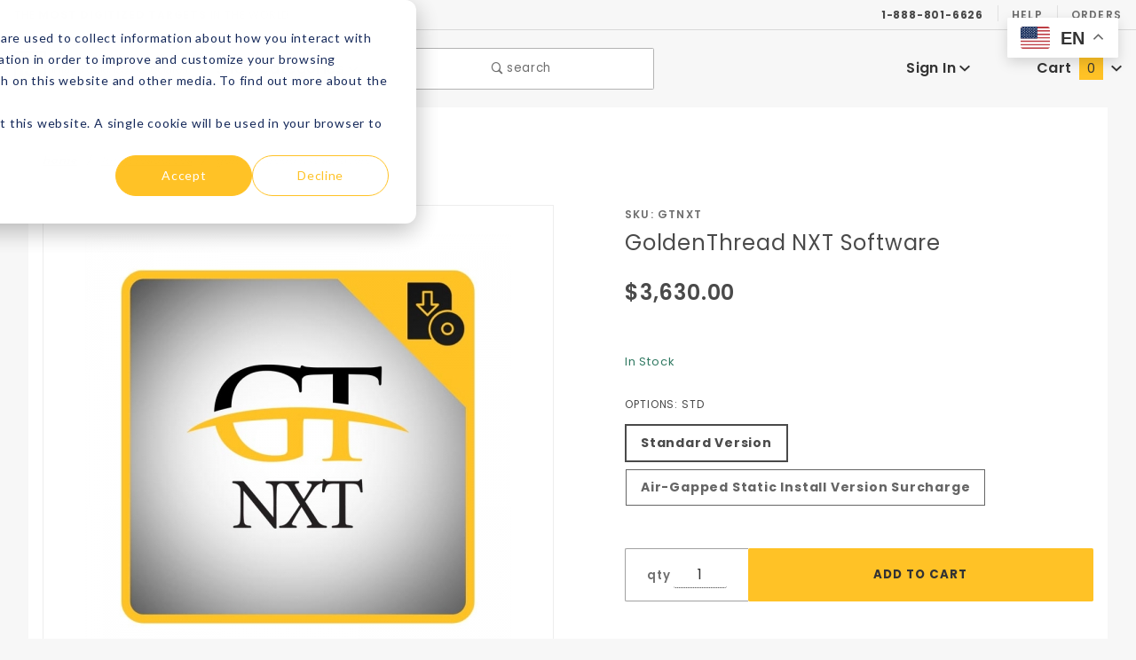

--- FILE ---
content_type: text/html
request_url: https://www.imagescienceassociates.com/goldenthread-nxt-software.html
body_size: 14845
content:

	<!DOCTYPE html><html lang="en" class="no-js" xmlns:fb="http://ogp.me/ns/fb#"><script>window.addEventListener('DOMContentLoaded', function () {sessionStorage.setItem('continue_url', 'https://www.imagescienceassociates.com/goldenthread-nxt-software.html');});</script><head><meta charset="utf-8"><meta http-equiv="X-UA-Compatible" content="IE=edge"><meta name="viewport" content="width=device-width, initial-scale=1"><base href="https://www.imagescienceassociates.com/mm5/"><title>Image Science Associates: GoldenThread NXT Software</title><link rel="preconnect" href="//www.google-analytics.com" data-resource-group="css_list" data-resource-code="preconnect-google-analytics" /><link href="https://fonts.gstatic.com" data-resource-group="css_list" data-resource-code="preconnect-google-fonts" /><link rel="stylesheet" href="https://fonts.googleapis.com/css?family=Poppins:300,400,600,700|Roboto:400i&amp;display=optional" data-resource-group="css_list" data-resource-code="google-fonts" /><link media="all" rel="stylesheet" type="text/css" href="https://www.imagescienceassociates.com/mm5/json.mvc?Store_Code=ISA001&amp;Function=CSSResource_Output&amp;CSSCombinedResource_Code=stylesheet&T=5c55dfea" data-resource-group="css_list" data-resource-code="stylesheet" /><script type="text/javascript">
var MMThemeBreakpoints =
[
{
"code":	"mobile",
"name":	"Mobile",
"start":	{
"unit": "px",
"value": ""
}
,
"end":	{
"unit": "em",
"value": "39.999"
}
}
,{
"code":	"tablet",
"name":	"Tablet",
"start":	{
"unit": "px",
"value": ""
}
,
"end":	{
"unit": "em",
"value": "59.999"
}
}
];
</script>
<script type="text/javascript">
var json_url = "https:\/\/www.imagescienceassociates.com\/mm5\/json.mvc\u003F";
var json_nosessionurl = "https:\/\/www.imagescienceassociates.com\/mm5\/json.mvc\u003F";
var Store_Code = "ISA001";
</script>
<script type="text/javascript" src="https://www.imagescienceassociates.com/mm5/clientside.mvc?T=5539ace9&amp;Module_Code=cmp-cssui-searchfield&amp;Filename=runtime.js" integrity="sha512-GT3fQyjPOh3ZvhBeXjc3+okpwb4DpByCirgPrWz6TaihplxQROYh7ilw9bj4wu+hbLgToqAFQuw3SCRJjmGcGQ==" crossorigin="anonymous" async defer></script>
<script type="text/javascript">
var MMSearchField_Search_URL_sep = "https:\/\/www.imagescienceassociates.com\/search.html\u003FSearch=";
(function( obj, eventType, fn )
{
if ( obj.addEventListener )
{
obj.addEventListener( eventType, fn, false );
}
else if ( obj.attachEvent )
{
obj.attachEvent( 'on' + eventType, fn );
}
})( window, 'mmsearchfield_override', function()
{
MMSearchField.prototype.Menu_Show = function () {if (this.menu_visible) {return;}this.menu_visible = true;};MMSearchField.prototype.Menu_Hide = function () {if (this.menu_visible) {return;}this.menu_visible = true;};MMSearchField.prototype.onMenuAppendHeader = function () {return null;};MMSearchField.prototype.onMenuAppendItem = function (data) {let span;span = newElement('div', {'class': 'u-text-center t-search-preview__item'}, null, null);span.innerHTML = data;return span;};MMSearchField.prototype.onMenuAppendStoreSearch = function (search_value) {let item;item = newElement('div', {'class': 'x-search-preview__search-all'}, null, null);item.element_text = newTextNode('Search store for... "' + search_value + '"', item);return item;};MMSearchField.prototype.onFocus = function () {this.element_menu.classList.toggle('x-search-preview--open');};MMSearchField.prototype.onBlur = function () {this.element_menu.classList.toggle('x-search-preview--open');};/*** Uncomment this to debug the layout styles of the results container.*//*MMSearchField.prototype.Menu_Empty = function() {this.Menu_Item_Select( null );};*//*** Global search controls.*/(function () {'use strict';let searchOpeners = document.querySelectorAll('[data-hook="open-search"]');let searchCloser = document.querySelector('[data-hook="close-search"]');/*** Open global search and set focus to the input field.*/searchOpeners.forEach(function (searchOpener) {searchOpener.addEventListener('click', function (event) {event.preventDefault();document.documentElement.classList.toggle('has-active-search-preview');document.querySelector('[data-hook="global-search"]').focus();});});/*** Close global search.*/searchCloser.addEventListener('click', function (event) {event.preventDefault();document.documentElement.classList.toggle('has-active-search-preview');});/*** Close global search when the `Esc` key is pressed.*/window.addEventListener('keydown', function (keyEvent) {if (keyEvent.defaultPrevented) {return; // Do nothing if the event was already processed}switch (keyEvent.key) {case 'Escape':if (document.documentElement.classList.contains('has-active-search-preview')) {document.documentElement.classList.toggle('has-active-search-preview');}break;default:return;}keyEvent.preventDefault();}, true);}());
} );
</script>
<script type="text/javascript" src="https://www.imagescienceassociates.com/mm5/clientside.mvc?T=5539ace9&amp;Filename=runtime_ui.js" integrity="sha512-TF1khnhYrwc0BocQ+D0K42iMurzLF+xVudr2jw0RdcCX5Vh9XQJiTdtNw6kTWMuuONWE3RlQk3mikhP8frJkjw==" crossorigin="anonymous" async defer></script><script type="text/javascript" src="https://www.imagescienceassociates.com/mm5/clientside.mvc?T=5539ace9&amp;Filename=ajax.js" integrity="sha512-hBYAAq3Edaymi0ELd4oY1JQXKed1b6ng0Ix9vNMtHrWb3FO0tDeoQ95Y/KM5z3XmxcibnvbVujqgLQn/gKBRhA==" crossorigin="anonymous" async defer></script><link rel="canonical" href="https://www.imagescienceassociates.com/goldenthread-nxt-software.html" itemprop="url"><script type="text/javascript" src="https://www.imagescienceassociates.com/mm5/clientside.mvc?T=5539ace9&Module_Code=mvga&amp;Filename=mvga.js"></script><style>*:focus-visible {outline: 2px solid black !important; box-sizing: border-box !important;}.sr-only {position: absolute;left: -10000px;}.skip-link {left: -10000px;padding: 12px;background-color: white;color: black;border: 2px solid black;border-radius: 5px;position: absolute;top: 0px;z-index: 9999999999;}.skip-link:focus-visible{left: 0px;}.u-bg-primary::before, .u-bg-primary {background-color: #ffc226;}</style><link type="text/css" media="all" rel="stylesheet" integrity="sha256-lWOXBr8vqpiy3pliCN1FmPIYkHdcr8Y0nc2BRMranrA= sha384-0K5gx4GPe3B0+RaqthenpKbJBAscHbhUuTd+ZmjJoHkRs98Ms3Pm2S4BvJqkmBdh sha512-wrhf+QxqNNvI+O73Y1XxplLd/Bt2GG2kDlyCGfeByKkupyZlAKZKAHXE2TM9/awtFar6eWl+W9hNO6Mz2QrA6Q==" crossorigin="anonymous" href="https://www.imagescienceassociates.com/mm5/json.mvc?Store_Code=ISA001&amp;Function=CSSResource_Output&amp;CSSResource_Code=mm-theme-styles&T=76e50d71" data-resource-group="modules" data-resource-code="mm-theme-styles" /><!-- Start of HubSpot Embed Code --><script type="text/javascript" id="hs-script-loader" async defer src="//js.hs-scripts.com/24395392.js"></script><!-- End of HubSpot Embed Code --><script type="text/javascript" src="scripts/00000001/runtime_combofacets.js?T=21cedb61" data-resource-group="head_tag" data-resource-code="runtimecombofacets"></script><script type="text/javascript" src="https://www.imagescienceassociates.com/mm5/clientside.mvc?T=5539ace9&amp;Filename=runtime.js" integrity="sha512-EiU7WIxWkagpQnQdiP517qf12PSFAddgl4rw2GQi8wZOt6BLZjZIAiX4R53VP0ePnkTricjSB7Edt1Bef74vyg==" crossorigin="anonymous" async defer></script><script type="text/javascript" src="https://www.imagescienceassociates.com/mm5/clientside.mvc?T=5539ace9&amp;Filename=MivaEvents.js" integrity="sha512-bmgSupmJLB7km5aCuKy2K7B8M09MkqICKWkc+0w/Oex2AJv3EIoOyNPx3f/zwF0PZTuNVaN9ZFTvRsCdiz9XRA==" crossorigin="anonymous" async defer></script><script type="text/javascript" src="https://www.imagescienceassociates.com/mm5/clientside.mvc?T=5539ace9&amp;Filename=AttributeMachine.js" integrity="sha512-e2qSTe38L8wIQn4VVmCXg72J5IKMG11e3c1u423hqfBc6VT0zY/aG1c//K/UjMA6o0xmTAyxRmPOfEUlOFFddQ==" crossorigin="anonymous" async defer></script>
<script type="text/javascript">
(function( obj, eventType, fn )
{
if ( obj.addEventListener )
{
obj.addEventListener( eventType, fn, false );
}
else if ( obj.attachEvent )
{
obj.attachEvent( 'on' + eventType, fn );
}
})( window, 'attributemachine_override', function()
{
AttributeMachine.prototype.Generate_Discount = function (discount) {var discount_div;discount_div = document.createElement('div');discount_div.innerHTML = discount.descrip + ': ' + discount.formatted_discount;return discount_div;};AttributeMachine.prototype.Generate_Swatch = function (product_code, attribute, option) {var swatch_container = document.querySelector('#swatches');var swatch = document.createElement('li');var img = document.createElement('img');img.src = option.image;img.setAttribute('alt', option.prompt);img.setAttribute('title', option.prompt);swatch.classList.add('o-list-inline__item');swatch.setAttribute('data-code', option.code);swatch.setAttribute('data-color', option.prompt);swatch.appendChild(img);setTimeout(function () {if (swatch_container) {var swatch_element = swatch_container.querySelector('ul');var swatch_select = document.querySelector('[data-hook="attribute-swatch-select"]');var swatch_selected = swatch_select.options[swatch_select.selectedIndex].text;var swatch_name_element = document.querySelector('[data-hook="attribute-swatch-name"]');var swatchElements = swatch_element.querySelectorAll('li');swatch_element.removeAttribute('style');swatch_element.classList.add('o-list-inline');/*** Adds the selected swatch name to the label.*/swatch_name_element.textContent = swatch_selected;/*** Adds an active class to the selected swatch.*/swatchElements.forEach(function (swatchElement) {var swatchColor = swatchElement.getAttribute('data-code');var swatchImage = swatchElement.querySelector('img');swatchImage.classList.remove('x-product-layout-purchase__swatches--active');if (swatchColor === swatch_select.options[swatch_select.selectedIndex].value) {swatchImage.classList.add('x-product-layout-purchase__swatches--active');}});}}, 0);return swatch;};AttributeMachine.prototype.Swatch_Click = function(input, attribute, option) {var swatch_name_element = document.querySelector('[data-hook="attribute-swatch-name"]');var i;for (i = 0; i < input.select.options.length; i++) {if (input.select.options[i].value === option.code) {input.select.selectedIndex = i;}}if (attribute.inventory) {this.Attribute_Changed(input);}swatch_name_element.innerHTML = option.prompt;this.Generate_Swatch(input, attribute, option);};
} );
</script>
<script type="text/javascript" src="https://www.imagescienceassociates.com/mm5/clientside.mvc?T=5539ace9&amp;Filename=ImageMachine.js" integrity="sha512-luSn6atUPOw8U8HPV927zNVkcbbDcvbAlaSh/MEWznSCrOzPC2iQVeXSwLabEEn43FBmR6lKN0jhsWKmJR4n1Q==" crossorigin="anonymous" async defer></script>
<script type="text/javascript">
(function( obj, eventType, fn )
{
if ( obj.addEventListener )
{
obj.addEventListener( eventType, fn, false );
}
else if ( obj.attachEvent )
{
obj.attachEvent( 'on' + eventType, fn );
}
})( window, 'imagemachine_override', function()
{
window.gallery = [];let generate_thumbnail_event = new CustomEvent('ImageMachine_Generate_Thumbnail');let thumbnailIndex = 0;let thumbnail_width;let thumbnail_height;let gallery_container;let gallery_Index = 0;let productName = 'GoldenThread NXT Software';gallery_container = document.createElement('div');gallery_container.classList.add('x-product-photo-gallery');gallery_container.setAttribute('data-hook', 'photo-gallery');/*** This function allows you to prepend or append code to an existing function.* https://stackoverflow.com/questions/9134686/adding-code-to-a-javascript-function-programmatically*/function functionExtender(container, funcName, prepend, append) {(function () {'use strict';let cachedFunction = container[funcName];container[funcName] = function () {if (prepend) {prepend.apply(this);}let result = cachedFunction.apply(this, arguments);if (append) {append.apply(this);}return result;};})();}ImageMachine.prototype.oninitialize = function (data) {window.gallery = [];gallery_container.innerHTML = '';gallery_Index = 0;thumbnailIndex = 0;this.Initialize(data);this.main_image.setAttribute('data-index', '0');};ImageMachine.prototype.ImageMachine_Generate_Thumbnail = function (thumbnail_image, main_image, closeup_image, type_code) {let img;let thumbnail;let gallery_element;let gallery_image;if (!thumbnail_width && !thumbnail_height) {thumbnail_width = this.thumb_width + 'px';thumbnail_height = this.thumb_height + 'px';}thumbnail = document.createElement('span');thumbnail.classList.add('x-product-layout-images__thumbnail-image');thumbnail.setAttribute('data-index', thumbnailIndex++);thumbnail.setAttribute('data-main', main_image);thumbnail.setAttribute('data-type', type_code);thumbnail.setAttribute('data-zoom', closeup_image);thumbnail.setAttribute('style', 'width: ' + thumbnail_width + '; display: inline-block; height: ' + thumbnail_height +';');if (typeof( thumbnail_image ) === 'string' && thumbnail_image.length > 0) {img = document.createElement('img');img.src = thumbnail_image;img.setAttribute('alt', productName);img.setAttribute('itemprop', 'thumbnail');thumbnail.appendChild(img);}/*** Create a scrollable gallery, append it to the page, and open on main image click.*/gallery_image = (typeof (closeup_image) === 'string' && closeup_image.length > 0) ? closeup_image : main_image;if (typeof( closeup_image ) === 'string' && closeup_image.length > 0) {gallery_element = document.createElement('img');gallery_element.src = gallery_image;gallery_element.setAttribute('data-index', gallery_Index++);gallery_element.setAttribute('alt', productName);gallery_container.appendChild(gallery_element);}gallery.push({src: gallery_image,title: productName});document.dispatchEvent(generate_thumbnail_event);return thumbnail;};let gallery_template = document.querySelector('[data-hook="photo-gallery-template"]');if (gallery_template) {gallery_template.appendChild(gallery_container);}/*** This controls what happens when you click a thumbnail.*/functionExtender(ImageMachine.prototype,'onthumbnailimageclick',function () {},function () {let clickedElement = event.target;//console.log(clickedElement.getAttribute('data-index'));this.main_image.setAttribute('data-index', clickedElement.getAttribute('data-index'));});/*** This disables the default Miva image zoom functionality.* @return {boolean}*/ImageMachine.prototype.Closeup_Open = function () {return false;};ImageMachine.prototype.onmainimageclick = function () {};
} );
</script>
<meta property="og:title" content="GoldenThread NXT Software"><meta property="og:type" content="product"><meta property="og:image" content="https://www.imagescienceassociates.com/mm5/graphics/00000001/1/Software-GTNXT1.jpg"><meta property="og:url" content="https://www.imagescienceassociates.com/goldenthread-nxt-software.html"><meta property="og:site_name" content="Image Science Associates"><meta property="og:description" content="Check out the deal on GoldenThread NXT Software at Image Science Associates"><meta property="og:locale" content="en_US"><meta name="twitter:card" content="summary_large_image"><meta name="twitter:site" content="@TWITTER_ACCOUNT"><meta name="twitter:creator" content="@TWITTER_ACCOUNT"><meta name="twitter:url" content="https://www.imagescienceassociates.com/goldenthread-nxt-software.html"><meta name="twitter:title" content="GoldenThread NXT Software"><meta name="twitter:description" content="Check out the deal on GoldenThread NXT Software at Image Science Associates"><meta name="twitter:image" content="https://www.imagescienceassociates.com/mm5/graphics/00000001/1/Software-GTNXT1.jpg"><meta name="twitter:image:alt" content="GoldenThread NXT Software"></head><body id="js-PROD" class="o-site-wrapper t-page-prod"><div class="gtranslate_wrapper"></div><script>window.gtranslateSettings = {"default_language":"en","languages":["en","no","sv","bg","zh-TW","fi","de","pl","ja"],"wrapper_selector":".gtranslate_wrapper","switcher_horizontal_position":"right","switcher_vertical_position":"top","float_switcher_open_direction":"bottom","alt_flags":{"en":"usa"}}</script><script src="https://cdn.gtranslate.net/widgets/latest/float.js" defer></script><section class="o-wrapper o-wrapper--full t-global-search" itemscope itemtype="http://schema.org/WebSite"><meta itemprop="url" content="//www.imagescienceassociates.com/"/><form class="t-global-search__form" method="post" action="https://www.imagescienceassociates.com/search.html" itemprop="potentialAction" itemscope itemtype="http://schema.org/SearchAction"><fieldset><legend>Product Search</legend><ul class="c-form-list"><li class="c-form-list__item c-form-list__item--full c-control-group u-flex o-layout--align-center o-layout--justify-between"><label class="u-color-gray-50 u-font-tiny" for="global-search"><span class="u-icon-search"></span> search</label><button class="c-button c-control-group__button u-bg-gray-10 u-border-none u-color-gray-50 u-font-tiny u-text-uppercase" data-hook="close-search" type="button"><span class="u-font-tiny u-icon-cross"></span> Close</button></li><li class="c-form-list__item c-form-list__item--full c-control-group u-flex"><meta itemprop="target" content="https://www.imagescienceassociates.com/search.html?q={Search}"/><input id="global-search" class="c-form-input c-control-group__field u-bg-transparent u-border-none u-font-huge u-text-bold" data-hook="global-search" data-mm_searchfield="Yes" data-mm_searchfield_id="x-search-preview" type="search" name="Search" value="" placeholder="" autocomplete="off" required itemprop="query-input"><button class="c-button c-button--large c-control-group__button u-bg-transparent u-border-none u-color-gray-40 u-font-tiny o-layout--no-wrap u-text-uppercase" type="submit"><span class="u-font-tiny u-icon-arrow-left"></span> Press Enter</button></li></ul></fieldset><span class="x-search-preview t-search-preview" data-hook="search-preview" data-mm_searchfield_menu="Yes" data-mm_searchfield_id="x-search-preview"></span></form></section><div id="refinery_annex" class="readytheme-contentsection">
<section class="x-refinery-annex" data-hook="refinery-annex">
<div class="x-refinery-annex__content u-bg-white">
<header class="x-refinery-annex__header">
<button class="c-button c-button--large u-bg-gray-20 u-color-gray-50" data-hook="close-refinery-annex" type="button" aria-label="Close Facets List">
<span class="u-font-small u-icon-cross"></span>
</button>
<span class="x-refinery-annex__title">Filters</span>
</header>
<div class="x-refinery-annex__list">
<nav class="x-category-tree">
<div class="x-category-tree__row">
<form method="get" action="https://www.imagescienceassociates.com/goldenthread-nxt-software.html">
<fieldset>
<legend>Search Facets</legend>

<input type="hidden" name="Category_Code" value="FADGI" />


<input type="hidden" name="Search" value="" />
<input type="hidden" name="Sort_By" value="disp_order" />
<input type="hidden" name="Per_Page" value="" />
<ul class="c-form-list">
</ul>
</fieldset>
</form>
</div>
</nav>
</div>
</div>
</section>
</div>
<header class="o-wrapper o-wrapper--full o-wrapper--flush t-site-header" data-hook="site-header"><a class="skip-link" tabindex="0" href="https://www.imagescienceassociates.com/goldenthread-nxt-software.html#main-content">Skip to Content</a><div id="fasten_header" class="x-fasten-header">
<section class="o-layout o-layout--align-center t-site-header__masthead" data-hook="fasten-header"><div class="o-layout__item u-width-2 u-text-center t-site-header__logo"><a href="https://www.imagescienceassociates.com/" title="Image Science Associates" rel="nofollow"><img class="x-fasten-header__logo-image" src="graphics/00000001/1/ISA-Logo_sticky.jpg" alt="Image Science Associates" style="max-width: 165px; max-height: 32px;"></a></div><div class="o-layout__item u-width-2 "><a class="c-button u-bg-transparent x-omega-navigation__trigger t-primary-link" data-hook="open-omega" href="https://www.imagescienceassociates.com/our-catalog.html">Shop Categories <span class="u-font-tiny u-icon-chevron-down x-omega-navigation__trigger-icon t-prevent-events"></span></a></div><div class="o-layout__item u-width-4 u-width-5--wu-text-center "><button class="c-button c-button--full c-button--large u-bg-transparent u-border-gray-30 u-color-gray-50 u-font-tiny t-open-search" data-hook="open-search" type="button"><span class="u-icon-search"></span> search</button></div><ul class="o-layout__item o-list-bare u-flex u-grids-3 u-text-center u-width-4 u-width-3--w t-site-header__masthead-customer-block "><li class="o-layout__item"><a class="t-primary-link" href="https://www.imagescienceassociates.com/customer-log-in.html">Sign In</a></li><li class="o-layout__item"><a class="t-primary-link t-site-header__basket-link" href="https://www.imagescienceassociates.com/basket-contents.html">Cart<span class="u-bg-primary u-color-black t-site-header__basket-link-quantity t-prevent-events" data-hook="mini-basket-count">0</span></a></li></ul><div class="o-layout__item u-width-12 u-width-10--l u-hidden "><br class="u-hidden--m"><span class="c-heading-echo u-block u-text-bold u-text-center u-text-right--l u-text-uppercase u-color-gray-50"><span class="u-icon-secure"></span> Secure Checkout</span></div></section>
</div>
<section class="t-site-header__top-navigation "><div class="u-text-center u-text-left--m"><span id="header_message" class="readytheme-banner">
<span class="u-text-uppercase t-site-header__message">The <strong>Most Digitized Targets</strong> in The World</span>
</span>
</div><nav class="u-hidden u-flex--m"><span class="t-site-header__links u-hidden--m u-inline-block--l"><strong>1-888-801-6626</strong></span><a class="t-secondary-link t-site-header__links" href="https://www.imagescienceassociates.com/frequently-asked-questions.html" title="Help">Help</a>
<a class="t-secondary-link t-site-header__links" href="https://www.imagescienceassociates.com/order-history-list.html" title="Orders">Orders</a>
</nav></section><section class="o-wrapper t-site-header__masthead"><div class="o-layout o-layout--align-center"><div class="o-layout__item u-flex u-grids-2 u-hidden--l u-width-3 "><button class="c-button c-button--flush c-button--full c-button--hollow u-bg-transparent u-border-none u-color-gray-50 u-icon-menu" data-hook="open-main-menu " type="button" aria-label="Open Main Menu"></button><button class="c-button c-button--flush c-button--full c-button--hollow u-bg-transparent u-border-none u-color-gray-50 u-icon-search" data-hook="open-search" type="button" aria-label="Open Search Box"></button></div><div class="o-layout__item u-width-6 u-width-7--m u-width-2--l u-text-center t-site-header__logo"><a class="skip-link" tabindex="0" href="https://www.imagescienceassociates.com/goldenthread-nxt-software.html#main-content">Skip to Content</a><a href="https://www.imagescienceassociates.com/" title="Image Science Associates" rel="nofollow"><img src="graphics/00000001/1/ISA-Logo_main.jpg" alt="Image Science Associates"></a></div><div class="o-layout__item u-flex u-grids-2 u-hidden--l u-width-3 u-width-2--m "><a class="c-button c-button--flush c-button--full u-bg-primary u-border-none u-color-black t-site-header__basket-link-quantity--mobile" data-hook="open-mini-basket mini-basket-count" href="https://www.imagescienceassociates.com/basket-contents.html">0<span class="u-font-tiny u-icon-chevron-down t-site-header__basket-icon t-prevent-events"></span></a></div><div class="o-layout__item u-hidden u-block--l u-width-2 u-text-center "><button class="c-button u-bg-transparent x-omega-navigation__trigger t-primary-link" data-hook="activate-omega" type="button">Shop Categories <span class="u-font-tiny u-icon-chevron-down x-omega-navigation__trigger-icon t-prevent-events"></span></button></div><div class="o-layout__item u-hidden u-block--l u-width-3--l u-width-4--w u-text-center "><button class="c-button c-button--full c-button--large u-bg-transparent u-border-gray-30 u-color-gray-50 u-font-small t-open-search" data-hook="open-search" type="button"><span class="u-icon-search"></span> search</button></div><ul class="o-layout__item o-list-bare u-hidden u-flex--l u-grids-3 u-text-right u-width-5--l u-width-4--w t-site-header__masthead-customer-block "><li class="o-layout__item"></li><li class="o-layout__item"><a class="x-show-related__link t-primary-link" data-hook="show-related" data-target="global-account" href="https://www.imagescienceassociates.com/customer-log-in.html">Sign In <span class="x-show-related__icon u-font-tiny u-icon-chevron-down t-prevent-events"></span></a></li><li class="o-layout__item"><a class="t-primary-link t-site-header__basket-link" data-hook="open-mini-basket" href="https://www.imagescienceassociates.com/basket-contents.html">Cart<span class="u-bg-primary u-color-black t-site-header__basket-link-quantity t-prevent-events" data-hook="mini-basket-count">0</span><span class="u-font-tiny u-icon-chevron-down t-site-header__basket-icon t-prevent-events"></span></a></li></ul><div id="global_account" class="readytheme-contentsection">
<div class="u-bg-gray-10 u-over-everything t-global-account" data-hook="global-account"><form class="t-global-account__form" method="post" action="https://www.imagescienceassociates.com/goldenthread-nxt-software.html" autocomplete="off"><fieldset><legend>Global Account Log In</legend><input type="hidden" name="Action" value="LOGN" /><input type="hidden" name="Category_Code" value="FADGI" /><input type="hidden" name="Product_Code" value="GTNXT" /><input type="hidden" name="Search" value="" /><input type="hidden" name="Per_Page" value="" /><input type="hidden" name="Sort_By" value="disp_order" /><ul class="c-form-list"><li class="c-form-list__item c-form-list__item--full"><label id="Login_Email_Label" for="Login_Email" ><input id="Login_Email" class="c-form-input c-form-input--large u-text-uppercase" type="email" name="Customer_LoginEmail" value="" autocomplete="email" placeholder="Email" required><span class="sr-only">Email Adress</span></label></li><li class="c-form-list__item c-form-list__item--full"><label id="Login_Password_Label" for="Login_Password" title="Password"><input id="Login_Password" class="c-form-input c-form-input--large u-text-uppercase" type="password" name="Customer_Password" autocomplete="current-password" placeholder="Password"><span class="sr-only">Login Password</span></label></li><li class="c-form-list__item c-form-list__item--full"><input class="c-button c-button--full c-button--huge u-bg-black u-color-white u-font-small u-text-medium u-text-uppercase" type="submit" value="Sign In"></li><li class="c-form-list__item c-form-list__item--full"><a class="c-button c-button--full c-button--hollow c-button--huge u-bg-gray-10 u-color-black u-font-small u-text-medium u-text-uppercase" href="https://www.imagescienceassociates.com/customer-log-in.html">Register</a></li><li class="c-form-list__item c-form-list__item--full u-text-center"><a class="u-font-tiny u-text-medium u-text-uppercase t-secondary-link" href="https://www.imagescienceassociates.com/forgot-password.html">Forgot Password?</a></li></ul></fieldset></form></div></div>
<div id="mini_basket" class="readytheme-contentsection">
<section class="u-bg-gray-10 x-mini-basket" data-hook="mini-basket" data-item-count="0" data-subtotal=""><div class="x-mini-basket__content"><div class="x-mini-basket__footer"><div class="x-messages x-messages--info u-text-center u-text-medium u-text-uppercase">Your Shopping Cart Is Empty</div></div></div></section>
</div>
<div class="o-layout__item u-width-12 u-width-10--l u-hidden "><br class="u-hidden--m"><span class="u-block u-text-bold u-text-center u-text-right--l u-text-uppercase u-color-gray-50"><span class="u-icon-secure"></span> Secure Checkout</span></div></div></section><section class="o-wrapper u-over-page x-omega-navigation" data-hook="omega-navigation"><div class="o-layout o-layout--flush u-bg-gray-10"><nav class="o-layout__item u-width-12"><div class="x-omega-navigation__wrap"><div class="x-omega-navigation__header u-hidden--l c-control-group"><a class="c-button c-button--full c-control-group__button u-bg-transparent u-color-gray-40" href="https://www.imagescienceassociates.com/customer-log-in.html"><span class="u-icon-user"></span> Sign In or Register</a><button class="c-button c-control-group__button u-bg-transparent u-color-gray-40 u-icon-cross" data-hook="close-main-menu" type="button" aria-label="Close Main Menu"></button></div><div class="o-layout x-omega-navigation__content" data-hook="omega-navigation__content"><div class="o-layout__item u-width-12 u-width-3--l x-omega-navigation__parents" data-hook="omega-navigation__parents"><ul class="x-omega-navigation__row"><li class="x-omega-navigation__list has-child-menu" data-hook="omega-child-menu"><a class="x-omega-navigation__link" data-hook="omega-navigation__link " data-children="7a2796d7c8008df4d4b652969c5efb92" href="https://www.imagescienceassociates.com/all-products.html" target="_self">All Products<span class="x-omega-navigation__link-carat u-hidden--l"><span class="u-icon-chevron-right"></span></span></a><ul class="x-omega-navigation__row u-hidden--l is-hidden"><li class="x-omega-navigation__list" data-hook="show-previous-menu"><span class="x-omega-navigation__link"><span class="u-icon-chevron-left">&nbsp;</span><span class="o-layout--grow">Main Menu</span></span></li><li class="x-omega-navigation__list has-child-menu" data-hook="omega-child-menu"><a class="x-omega-navigation__link" href="https://www.imagescienceassociates.com/create-your-own.html" target="_self">Create Your Own Target<span class="x-omega-navigation__link-carat u-hidden--l"><span class="u-icon-chevron-right"></span></span></a><ul class="x-omega-navigation__row is-hidden"><li class="x-omega-navigation__list" data-hook="show-previous-menu"><span class="x-omega-navigation__link"><span class="u-icon-chevron-left">&nbsp;</span><span class="o-layout--grow">Main Menu</span></span></li><li><a class="x-omega-navigation__link" href="https://www.imagescienceassociates.com/colorbuild-micro-target.html" target="_self">ColorBuild Micro Target</a></li><li><a class="x-omega-navigation__link" href="https://www.imagescienceassociates.com/colorbuild-mini-target.html" target="_self">ColorBuild Mini Target</a></li><li><a class="x-omega-navigation__link" href="https://www.imagescienceassociates.com/colorbuild-large-target.html" target="_self">ColorBuild Large Target</a></li><li><a class="x-omega-navigation__link" href="https://www.imagescienceassociates.com/colorbuild-300-patch-target.html" target="_self">ColorBuild 300 Patch Target</a></li><li class="x-omega-navigation__list"><a class="x-omega-navigation__link" href="https://www.imagescienceassociates.com/create-your-own.html" target="_self">View All Create Your Own Target</a></li></ul></li><li class="x-omega-navigation__list has-child-menu" data-hook="omega-child-menu"><a class="x-omega-navigation__link" href="https://www.imagescienceassociates.com/small-field-of-view.html" target="_self">Small Field-of-View Target<span class="x-omega-navigation__link-carat u-hidden--l"><span class="u-icon-chevron-right"></span></span></a><ul class="x-omega-navigation__row is-hidden"><li class="x-omega-navigation__list" data-hook="show-previous-menu"><span class="x-omega-navigation__link"><span class="u-icon-chevron-left">&nbsp;</span><span class="o-layout--grow">Main Menu</span></span></li><li><a class="x-omega-navigation__link" href="https://www.imagescienceassociates.com/colorgauge-pico-target.html" target="_self">ColorGauge Pico Target</a></li><li><a class="x-omega-navigation__link" href="https://www.imagescienceassociates.com/colorgauge-nano-target.html" target="_self">ColorGauge Nano Target</a></li><li><a class="x-omega-navigation__link" href="https://www.imagescienceassociates.com/colorgauge-micro-target.html" target="_self">ColorGauge Micro Target</a></li><li><a class="x-omega-navigation__link" href="https://www.imagescienceassociates.com/colorgauge-rezchecker-micro-target.html" target="_self">ColorGauge RezChecker Micro Target</a></li><li><a class="x-omega-navigation__link" href="https://www.imagescienceassociates.com/colorgauge-rezchecker-nano-target.html" target="_self">ColorGauge RezChecker Nano Target</a></li><li><a class="x-omega-navigation__link" href="https://www.imagescienceassociates.com/colorgauge-rezchecker-pico-target.html" target="_self">ColorGauge RezChecker Pico Target</a></li><li class="x-omega-navigation__list"><a class="x-omega-navigation__link" href="https://www.imagescienceassociates.com/small-field-of-view.html" target="_self">View All Small Field-of-View Target</a></li></ul></li><li class="x-omega-navigation__list has-child-menu" data-hook="omega-child-menu"><a class="x-omega-navigation__link" href="https://www.imagescienceassociates.com/ultraviolet.html" target="_self">Ultraviolet<span class="x-omega-navigation__link-carat u-hidden--l"><span class="u-icon-chevron-right"></span></span></a><ul class="x-omega-navigation__row is-hidden"><li class="x-omega-navigation__list" data-hook="show-previous-menu"><span class="x-omega-navigation__link"><span class="u-icon-chevron-left">&nbsp;</span><span class="o-layout--grow">Main Menu</span></span></li><li><a class="x-omega-navigation__link" href="https://www.imagescienceassociates.com/mm5/merchant.mvc?Screen=PROD&Product_Code=TUVUVGC" target="_self">Target UV and Gray Card Classic</a></li><li><a class="x-omega-navigation__link" href="https://www.imagescienceassociates.com/wratten-2e-uv-cut-camera-filter-75-mm.html" target="_self">Wratten 2E Filters</a></li><li><a class="x-omega-navigation__link" href="https://www.imagescienceassociates.com/peca-918-ir-cut-camera-filter-62-mm.html" target="_self">PECA 918 IR Cut Camera Filter (62mm)</a></li><li><a class="x-omega-navigation__link" href="https://www.imagescienceassociates.com/peca-918-ir-cut-camera-filter-67-mm.html" target="_self">PECA 918 IR Cut Camera Filter (67mm)</a></li><li><a class="x-omega-navigation__link" href="https://www.imagescienceassociates.com/peca-918-ir-cut-camera-filter-77-mm.html" target="_self">PECA 918 IR Cut Camera Filter (77mm)</a></li><li><a class="x-omega-navigation__link" href="https://www.imagescienceassociates.com/x-rite-colorchecker-digital-sg-calibrated-with-one-re-calib.html" target="_self">X-Rite ColorChecker SG with Recalib</a></li><li><a class="x-omega-navigation__link" href="https://www.imagescienceassociates.com/munsell-linear-grayscale.html" target="_self">Munsell Linear Gray Scale</a></li><li class="x-omega-navigation__list"><a class="x-omega-navigation__link" href="https://www.imagescienceassociates.com/ultraviolet.html" target="_self">View All Ultraviolet</a></li></ul></li><li class="x-omega-navigation__list has-child-menu" data-hook="omega-child-menu"><a class="x-omega-navigation__link" href="https://www.imagescienceassociates.com/fadgi-resources.html" target="_self">FADGI Resources<span class="x-omega-navigation__link-carat u-hidden--l"><span class="u-icon-chevron-right"></span></span></a><ul class="x-omega-navigation__row is-hidden"><li class="x-omega-navigation__list" data-hook="show-previous-menu"><span class="x-omega-navigation__link"><span class="u-icon-chevron-left">&nbsp;</span><span class="o-layout--grow">Main Menu</span></span></li><li><a class="x-omega-navigation__link" href="https://www.imagescienceassociates.com/goldenthread-device-dice-level-target.html" target="_self">GoldenThread Device Level Target</a></li><li><a class="x-omega-navigation__link" href="https://www.imagescienceassociates.com/goldenthread-fadgi-19264-target.html" target="_self">FADGI 19264 Target</a></li><li><a class="x-omega-navigation__link" href="https://www.imagescienceassociates.com/object-level-targets.html" target="_self">Object Level Targets</a></li><li><a class="x-omega-navigation__link" href="https://www.imagescienceassociates.com/a3-book-scanner-fixture-closed-book-with-goldenthread-device-dice-level-and-satellite-sfr-targets.html" target="_self">A3 Book Scanner Target Set</a></li><li><a class="x-omega-navigation__link" href="https://www.imagescienceassociates.com/11x14-book-scanner-fixture-closed-book-with-goldenthread-device-dice-level-targets.html" target="_self">11x14 Book Scanner Target Set</a></li><li><a class="x-omega-navigation__link" href="https://www.imagescienceassociates.com/spatial-frequency-response-target-se1.html" target="_self">Spatial Frequency Response Satellite Target</a></li><li><a class="x-omega-navigation__link" href="https://www.imagescienceassociates.com/munsell-linear-grayscale.html" target="_self">Munsell Linear Gray Scale</a></li><li><a class="x-omega-navigation__link" href="https://www.imagescienceassociates.com/x-rite-colorchecker-digital-sg-calibrated-with-one-re-calib.html" target="_self">X-Rite ColorChecker SG with Recalib</a></li><li><a class="x-omega-navigation__link" href="https://www.imagescienceassociates.com/discontinued-microfilm-preservation-targets.html" target="_self">Microfilm Preservation Targets</a></li><li><a class="x-omega-navigation__link" href="https://www.imagescienceassociates.com/standard-format-film-targets.html" target="_self">Standard Format Film Targets</a></li><li class="x-omega-navigation__list"><a class="x-omega-navigation__link" href="https://www.imagescienceassociates.com/fadgi-resources.html" target="_self">View All FADGI Resources</a></li></ul></li><li class="x-omega-navigation__list has-child-menu" data-hook="omega-child-menu"><a class="x-omega-navigation__link" href="https://www.imagescienceassociates.com/software.html" target="_blank">Software<span class="x-omega-navigation__link-carat u-hidden--l"><span class="u-icon-chevron-right"></span></span></a><ul class="x-omega-navigation__row is-hidden"><li class="x-omega-navigation__list" data-hook="show-previous-menu"><span class="x-omega-navigation__link"><span class="u-icon-chevron-left">&nbsp;</span><span class="o-layout--grow">Main Menu</span></span></li><li><a class="x-omega-navigation__link" href="https://www.imagescienceassociates.com/goldentouch-software.html" target="_self">GoldenTouch Software</a></li><li><a class="x-omega-navigation__link" href="https://www.imagescienceassociates.com/colorgauge-analyzer-software-suite.html" target="_self">ColorGauge Analyzer Software Suite</a></li><li><a class="x-omega-navigation__link" href="https://www.imagescienceassociates.com/colorgauge-microanalyzer-kit.html" target="_self">ColorGauge MicroAnalyzer Kit</a></li><li class="x-omega-navigation__list"><a class="x-omega-navigation__link" href="https://www.imagescienceassociates.com/software.html" target="_blank">View All Software</a></li></ul></li><li class="x-omega-navigation__list has-child-menu" data-hook="omega-child-menu"><a class="x-omega-navigation__link" href="https://www.imagescienceassociates.com/image-quality-kits.html" target="_self">Image Quality Kits<span class="x-omega-navigation__link-carat u-hidden--l"><span class="u-icon-chevron-right"></span></span></a><ul class="x-omega-navigation__row is-hidden"><li class="x-omega-navigation__list" data-hook="show-previous-menu"><span class="x-omega-navigation__link"><span class="u-icon-chevron-left">&nbsp;</span><span class="o-layout--grow">Main Menu</span></span></li><li><a class="x-omega-navigation__link" href="https://www.imagescienceassociates.com/goldenthread-nxt-system.html" target="_self">GoldenThread NXT System</a></li><li><a class="x-omega-navigation__link" href="https://www.imagescienceassociates.com/goldenthread-nxt-software-upgrade-with-fadgi-19264-target.html" target="_self">GoldenThread</a></li><li><a class="x-omega-navigation__link" href="https://www.imagescienceassociates.com/goldenthread-nxt-naramodern-textual-records-mtr-system.html" target="_self">GoldenThread NXT NARA/Modern Textual Records (MTR) System</a></li><li class="x-omega-navigation__list"><a class="x-omega-navigation__link" href="https://www.imagescienceassociates.com/image-quality-kits.html" target="_self">View All Image Quality Kits</a></li></ul></li><li class="x-omega-navigation__list"><a class="x-omega-navigation__link" href="https://www.imagescienceassociates.com/all-products.html" target="_self">View All All Products</a></li></ul></li></ul></div><div class="o-layout__item u-block--l u-hidden u-width-9--l x-omega-navigation__children" data-hook="omega-navigation__children"><aside class="x-omega-navigation__child-wrap" data-hook="7a2796d7c8008df4d4b652969c5efb92"><ul class="x-omega-navigation__child-block"><li class="x-omega-navigation__child-list"><a class="x-omega-navigation__child-link" href="https://www.imagescienceassociates.com/create-your-own.html" target="_self">Create Your Own Target</a></li><li class="x-omega-navigation__child-list"><a class="x-omega-navigation__grandchild-link" href="https://www.imagescienceassociates.com/colorbuild-micro-target.html" target="_self">ColorBuild Micro Target</a></li><li class="x-omega-navigation__child-list"><a class="x-omega-navigation__grandchild-link" href="https://www.imagescienceassociates.com/colorbuild-mini-target.html" target="_self">ColorBuild Mini Target</a></li><li class="x-omega-navigation__child-list"><a class="x-omega-navigation__grandchild-link" href="https://www.imagescienceassociates.com/colorbuild-large-target.html" target="_self">ColorBuild Large Target</a></li><li class="x-omega-navigation__child-list"><a class="x-omega-navigation__grandchild-link" href="https://www.imagescienceassociates.com/colorbuild-300-patch-target.html" target="_self">ColorBuild 300 Patch Target</a></li></ul><ul class="x-omega-navigation__child-block"><li class="x-omega-navigation__child-list"><a class="x-omega-navigation__child-link" href="https://www.imagescienceassociates.com/small-field-of-view.html" target="_self">Small Field-of-View Target</a></li><li class="x-omega-navigation__child-list"><a class="x-omega-navigation__grandchild-link" href="https://www.imagescienceassociates.com/colorgauge-pico-target.html" target="_self">ColorGauge Pico Target</a></li><li class="x-omega-navigation__child-list"><a class="x-omega-navigation__grandchild-link" href="https://www.imagescienceassociates.com/colorgauge-nano-target.html" target="_self">ColorGauge Nano Target</a></li><li class="x-omega-navigation__child-list"><a class="x-omega-navigation__grandchild-link" href="https://www.imagescienceassociates.com/colorgauge-micro-target.html" target="_self">ColorGauge Micro Target</a></li><li class="x-omega-navigation__child-list x-omega-navigation__child-list--view-all"><a class="x-omega-navigation__grandchild-link x-omega-navigation__grandchild-link--view-all u-color-black" href="https://www.imagescienceassociates.com/small-field-of-view.html" target="_self">View All Small Field-of-View Target</a></li></ul><ul class="x-omega-navigation__child-block"><li class="x-omega-navigation__child-list"><a class="x-omega-navigation__child-link" href="https://www.imagescienceassociates.com/ultraviolet.html" target="_self">Ultraviolet</a></li><li class="x-omega-navigation__child-list"><a class="x-omega-navigation__grandchild-link" href="https://www.imagescienceassociates.com/mm5/merchant.mvc?Screen=PROD&Product_Code=TUVUVGC" target="_self">Target UV and Gray Card Classic</a></li><li class="x-omega-navigation__child-list"><a class="x-omega-navigation__grandchild-link" href="https://www.imagescienceassociates.com/wratten-2e-uv-cut-camera-filter-75-mm.html" target="_self">Wratten 2E Filters</a></li><li class="x-omega-navigation__child-list"><a class="x-omega-navigation__grandchild-link" href="https://www.imagescienceassociates.com/peca-918-ir-cut-camera-filter-62-mm.html" target="_self">PECA 918 IR Cut Camera Filter (62mm)</a></li><li class="x-omega-navigation__child-list x-omega-navigation__child-list--view-all"><a class="x-omega-navigation__grandchild-link x-omega-navigation__grandchild-link--view-all u-color-black" href="https://www.imagescienceassociates.com/ultraviolet.html" target="_self">View All Ultraviolet</a></li></ul><ul class="x-omega-navigation__child-block"><li class="x-omega-navigation__child-list"><a class="x-omega-navigation__child-link" href="https://www.imagescienceassociates.com/fadgi-resources.html" target="_self">FADGI Resources</a></li><li class="x-omega-navigation__child-list"><a class="x-omega-navigation__grandchild-link" href="https://www.imagescienceassociates.com/goldenthread-device-dice-level-target.html" target="_self">GoldenThread Device Level Target</a></li><li class="x-omega-navigation__child-list"><a class="x-omega-navigation__grandchild-link" href="https://www.imagescienceassociates.com/goldenthread-fadgi-19264-target.html" target="_self">FADGI 19264 Target</a></li><li class="x-omega-navigation__child-list"><a class="x-omega-navigation__grandchild-link" href="https://www.imagescienceassociates.com/object-level-targets.html" target="_self">Object Level Targets</a></li><li class="x-omega-navigation__child-list x-omega-navigation__child-list--view-all"><a class="x-omega-navigation__grandchild-link x-omega-navigation__grandchild-link--view-all u-color-black" href="https://www.imagescienceassociates.com/fadgi-resources.html" target="_self">View All FADGI Resources</a></li></ul><ul class="x-omega-navigation__child-block"><li class="x-omega-navigation__child-list"><a class="x-omega-navigation__child-link" href="https://www.imagescienceassociates.com/software.html" target="_blank">Software</a></li><li class="x-omega-navigation__child-list"><a class="x-omega-navigation__grandchild-link" href="https://www.imagescienceassociates.com/goldentouch-software.html" target="_self">GoldenTouch Software</a></li><li class="x-omega-navigation__child-list"><a class="x-omega-navigation__grandchild-link" href="https://www.imagescienceassociates.com/colorgauge-analyzer-software-suite.html" target="_self">ColorGauge Analyzer Software Suite</a></li><li class="x-omega-navigation__child-list"><a class="x-omega-navigation__grandchild-link" href="https://www.imagescienceassociates.com/colorgauge-microanalyzer-kit.html" target="_self">ColorGauge MicroAnalyzer Kit</a></li></ul><ul class="x-omega-navigation__child-block"><li class="x-omega-navigation__child-list"><a class="x-omega-navigation__child-link" href="https://www.imagescienceassociates.com/image-quality-kits.html" target="_self">Image Quality Kits</a></li><li class="x-omega-navigation__child-list"><a class="x-omega-navigation__grandchild-link" href="https://www.imagescienceassociates.com/goldenthread-nxt-system.html" target="_self">GoldenThread NXT System</a></li><li class="x-omega-navigation__child-list"><a class="x-omega-navigation__grandchild-link" href="https://www.imagescienceassociates.com/goldenthread-nxt-software-upgrade-with-fadgi-19264-target.html" target="_self">GoldenThread</a></li><li class="x-omega-navigation__child-list"><a class="x-omega-navigation__grandchild-link" href="https://www.imagescienceassociates.com/goldenthread-nxt-naramodern-textual-records-mtr-system.html" target="_self">GoldenThread NXT NARA/Modern Textual Records (MTR) System</a></li></ul></aside></div></div></div></nav></div></section></header><!-- end t-site-header --><main class="o-wrapper t-wrapper" id="main-content"><section class="t-expanded-block u-bg-white"><nav class="o-wrapper x-collapsing-breadcrumbs t-breadcrumbs t-wrapper" data-hook="collapsing-breadcrumbs" aria-label="Breadcrumb"><ul class="o-list-inline x-collapsing-breadcrumbs__group u-hidden" data-hook="collapsing-breadcrumbs__group"></ul><ul class="o-list-inline x-collapsing-breadcrumbs__list" data-hook="collapsing-breadcrumbs__list" itemscope itemtype="http://schema.org/BreadcrumbList"><li class="o-list-inline__item u-hidden" data-hook="collapsing-breadcrumbs__trigger-area"><button class="c-button c-button--hollow u-border-none u-color-black u-bg-transparent x-collapsing-breadcrumbs__button" data-hook="collapsing-breadcrumbs__button">&hellip;</button></li><li class="o-list-inline__item u-text-bold" data-hook="collapsing-breadcrumbs__item" itemprop="itemListElement" itemscope itemtype="http://schema.org/ListItem"><a class="u-color-gray-50 u-inline-block" href="https://www.imagescienceassociates.com/storefront.html" title="Home" itemprop="item"><span itemprop="name">Home</span></a><meta itemprop="position" content="1" /></li><li class="o-list-inline__item" data-hook="collapsing-breadcrumbs__item" itemprop="itemListElement" itemscope itemtype="http://schema.org/ListItem"><a class="u-color-gray-50 u-inline-block" href="https://www.imagescienceassociates.com/fadgi-resources.html" title="FADGI Resources" itemprop="item"><span itemprop="name">FADGI Resources</span></a><meta itemprop="position" content="2" /></li><li class="o-list-inline__item" data-hook="collapsing-breadcrumbs__item" itemprop="itemListElement" itemscope itemtype="http://schema.org/ListItem"><span class="u-color-gray-50 u-inline-block" title="GoldenThread NXT Software" aria-current="page"><span itemprop="name">GoldenThread NXT Software</span></span><meta itemprop="url" content="https://www.imagescienceassociates.com/goldenthread-nxt-software.html" /><meta itemprop="position" content="3" /></li></ul></nav><!-- end .x-collapsing-breadcrumbs --></section><section class="o-layout"><div class="o-layout__item"></div></section><section class="o-layout"><div class="o-layout__item"></div></section><!-- Start: Google Rich Snippets --><div itemscope itemtype="http://schema.org/Product"><meta itemprop="mpn" content="GTNXT" /><meta itemprop="sku" content="GTNXT" /><meta itemprop="name" content="GoldenThread NXT Software" /><meta itemprop="image" content="https://www.imagescienceassociates.com/mm5/graphics/00000001/1/Software-GTNXT1.jpg" /><meta itemprop="category" content="FADGI Resources" /><meta itemprop="description" content="The software enables the following in one single frame capture

Excellent color profiling &#40;168 unique patches&#41; with Argyll &#40;free&#41; profiling software.
Distortion measure
Lighting uniformity measure
Rastering and banding measure
SFR, color misregistration, etc. measures.
Horizontal &amp; Vertical dimensional scales &#40;metric and English&#41;


For your convenience GoldenThread NTX software auto updates.


Recommended Minimum System Requirements:


Operating System: Windows &#40;64 bit&#41; 7 SP1, 8.1, 10, Windows Server &#40;64 bit&#41; 2012 R2, 2008 R2 &#40;SP1 version, Refer to Microsoft KB3033929 for more information&#41;
Processor: Intel i5 equivalent or higher recommended
RAM: At least 4 times the analysis image size &#40;in addition to other system memory needed&#41;
RAM Example: if system needs are 8 GB and the analysis images are roughly 2 GB, then recommended minimum RAM is 8GB &#40;system&#41; + 2GB*4 &#40;image&#41; = 16GB
Screen Resolution: 1200 W x 800 H
Disk Space: At least 2GB &#40;not including space for analysis images&#41;



Optional Air-Gapped Static Install Version Surcharge

Because some users of this package are in air-gapped environments, a static &#40;non-cloud&#41; install version of the software is available with a surcharge. This surcharge covers the manual distribution of quarterly software updates to the end user.

Purchase includes a one hour desktop tutorial session of the software use with a shared recording. Another one hour time is allotted afterwards for follow up questions.

This option is available on The GoldenThread NXT Software and the Upgrade.


Downloads


FADGI 19264 Target Information &#40;PDF&#41;
GoldenThread NXT Features &#40;PDF&#41;
" /><meta itemprop="brand" content="Image Science Associates" /><div itemprop="offers" itemscope itemtype="http://schema.org/Offer"><meta itemprop="url" content="https://www.imagescienceassociates.com/goldenthread-nxt-software.html" /><meta itemprop="sku" content="GTNXT" /><div class="t-expanded-block u-bg-white" data-hook="product-content"><div class="o-wrapper t-wrapper"><section class="o-layout o-layout--wide x-product-layout"><div class="o-layout__item u-width-12 u-hidden--l"><br><p class="x-product-layout-purchase__name"><span class="x-product-layout-purchase__sku">SKU: GTNXT</span><span>GoldenThread NXT Software</span></p><br></div><div class="o-layout__item u-text-center x-product-layout-images u-width-12 u-width-6--l u-width-7--w"><div class="x-product-imagery"><div id="thumbnails" class="x-product-imagery__thumbnail-list" data-hook="product-thumbnails"></div><figure class="x-product-imagery__showcase"><img id="main_image" class="x-product-layout-images__image" data-hook="product-image" data-index="0" data-mini-modal data-mini-modal-content="data-hook=photo-gallery-template" data-mini-modal-type="inline" src="graphics/en-US/cssui/blank.gif" alt="GoldenThread NXT Software" title="GoldenThread NXT Software"></figure></div><script type="text/javascript">
(function( obj, eventType, fn )
{
if ( obj.addEventListener )
{
obj.addEventListener( eventType, fn, false );
}
else if ( obj.attachEvent )
{
obj.attachEvent( 'on' + eventType, fn );
}
})( window, 'imagemachine_initialize', function()
{
var image_data87 = [
{
"type_code":	"main",
"image_data":
[
"graphics\/00000001\/1\/Software-GTNXT1_480x480.jpg",
"graphics\/00000001\/1\/Software-GTNXT1_80x80.jpg",
"graphics\/00000001\/1\/Software-GTNXT1.jpg"
]
}
]
var im87 = new ImageMachine( 'GTNXT', 443, 'main_image', 'thumbnails', 'closeup_div', 'closeup_image', 'closeup_close', '', 'B', 480, 480, 1, 'B', 960, 960, 1, 80, 80, 1, '' );
im87.oninitialize( image_data87 );
});
</script>
</div><!-- end .x-product-layout-images --><form class="o-layout__item x-product-layout-purchase u-width-12 u-width-6--l u-width-5--w" data-hook="purchase" action="https://www.imagescienceassociates.com/basket-contents.html" method="post" name="add"><input type="hidden" name="Old_Screen" value="PROD" /><input type="hidden" name="Old_Search" value="" /><input type="hidden" name="Action" value="ADPR" /><input type="hidden" name="Product_Code" value="GTNXT" /><input type="hidden" name="Category_Code" value="FADGI" /><input type="hidden" name="Offset" value="" /><input type="hidden" name="AllOffset" value="" /><input type="hidden" name="CatListingOffset" value="" /><input type="hidden" name="RelatedOffset" value="" /><input type="hidden" name="SearchOffset" value="" /><legend>Purchase GoldenThread NXT Software</legend><ul class="c-form-list"><li class="c-form-list__item c-form-list__item--full u-hidden u-block--l"><h1 class="x-product-layout-purchase__name"><span class="x-product-layout-purchase__sku">SKU: GTNXT</span><span itemprop="name">GoldenThread NXT Software</span></h1></li><li class="c-form-list__item c-form-list__item--full"><p class="x-product-layout-purchase__pricing"><span class="x-product-layout-purchase__pricing-current"><span id="price-value" itemprop="price" content="3630">$3,630.00</span></span><span class="x-product-layout-purchase__pricing-original"><span id="price-value-additional" data-prompt="regular:"></span></span></p><div id="product-discounts" class="x-product-layout-purchase__product-discounts u-font-small"></div><div id="inventory-message" class="x-product-layout-purchase__inventory-message"></div></li><li class="o-layout c-form-list__item x-product-layout-purchase__options"><input data-attribute-type="radio" type="hidden" name="Product_Attributes[1]:code" value="OPTIONS"><div class="x-product-layout-purchase__options-attribute o-layout__item" data-hook="update-selection"><span class="c-form-label u-block " title="Options:">Options: <span data-hook="update-selection-label">&nbsp;</span></span><label class="c-form-checkbox c-form-checkbox--radio c-form-checkbox--inline x-radio-to-button"><input class="c-form-checkbox__input" data-attribute="OPTIONS" data-option-price="0" data-regular-price="" type="radio" name="Product_Attributes[1]:value" value="STD" checked ><span class="c-form-checkbox__caption"><strong>Standard Version</strong></span></label><label class="c-form-checkbox c-form-checkbox--radio c-form-checkbox--inline x-radio-to-button"><input class="c-form-checkbox__input" data-attribute="OPTIONS" data-option-price="300" data-regular-price="" type="radio" name="Product_Attributes[1]:value" value="ADD_AG" ><span class="c-form-checkbox__caption"><strong>Air-Gapped Static Install Version Surcharge</strong></span></label></div><input data-hook="product-attribute__count" type="hidden" name="Product_Attribute_Count" value="1"></li><li class="c-form-list__item c-form-list__item--full x-product-layout-purchase__cta"><div class="x-product-layout-purchase__message" data-hook="purchase-message"></div><div class="o-layout"><div class="o-layout__item c-control-group x-product-layout-purchase__options-quantity"><div class="c-control-group__field t-product-layout-purchase__quantity"><label class="c-form-label u-text-bold u-font-small u-color-gray-50 is-required" for="l-quantity">qty</label><input id="l-quantity" class="c-form-input u-text-center u-color-gray-50" type="tel" name="Quantity" value="1"></div><span tabindex="0" class="t-product-layout-purchase__add-to-cart" onclick="document.forms.add.action = 'https:\/\/www.imagescienceassociates.com\/basket-contents.html'; document.forms.add.elements.Action.value = 'ADPR';" onkeydown="document.forms.add.action = 'https:\/\/www.imagescienceassociates.com\/basket-contents.html'; document.forms.add.elements.Action.value = 'ADPR';"><input class="c-button c-button--full c-button--huge c-control-group__button u-bg-primary u-color-black u-text-bold u-font-small u-text-uppercase" data-action="https://www.imagescienceassociates.com/basket-contents.html?ajax=1" data-hook="add-to-cart" data-value="Add To Cart" type="submit" value="Add To Cart"></span><span class="t-product-layout-purchase__add-to-wish" data-mmnodisable="true"><span tabindex="0" onclick="document.forms.add.action = 'https:\/\/www.imagescienceassociates.com\/wish-list.html'; document.forms.add.elements.Action.value = 'ATWL';" onkeydown="document.forms.add.action = 'https:\/\/www.imagescienceassociates.com\/wish-list.html'; document.forms.add.elements.Action.value = 'ATWL';"></span></span></div></div></li></ul></form></section></div><div class="x-photo-gallery-template" data-hook="photo-gallery-template"></div></div><section class="o-layout x-product-description"><div class="o-layout__item"><article class="t-product-description__article" data-hook="show-more"><header><p class="c-heading-delta">Description</p></header>The software enables the following in one single frame capture
<ul>
<li>Excellent color profiling (168 unique patches) with Argyll (free) profiling software.</li>
<li>Distortion measure</li>
<li>Lighting uniformity measure</li>
<li>Rastering and banding measure</li>
<li>SFR, color misregistration, etc. measures.</li>
<li>Horizontal & Vertical dimensional scales (metric and English)</li>
</ul>

<p>For your convenience GoldenThread NTX software auto updates.</p>

</br>
<strong>Recommended Minimum System Requirements:</strong>

<ul>
<li><strong>Operating System:</strong> Windows (64 bit) 7 SP1, 8.1, 10, Windows Server (64 bit) 2012 R2, 2008 R2 (SP1 version, Refer to Microsoft KB3033929 for more information)</li>
<li><strong>Processor:</strong> Intel i5 equivalent or higher recommended</li>
<li><strong>RAM:</strong> At least 4 times the analysis image size (in addition to other system memory needed)</li>
<li><strong>RAM Example:</strong> if system needs are 8 GB and the analysis images are roughly 2 GB, then recommended minimum RAM is 8GB (system) + 2GB*4 (image) = 16GB</li>
<li><strong>Screen Resolution:</strong> 1200 W x 800 H</li>
<li><strong>Disk Space:</strong> At least 2GB (not including space for analysis images)</li>
</ul>

</br>
<strong>Optional Air-Gapped Static Install Version Surcharge</strong>

<p>Because some users of this package are in air-gapped environments, a static (non-cloud) install version of the software is available with a surcharge. This surcharge covers the manual distribution of quarterly software updates to the end user.</p>

<p>Purchase includes a one hour desktop tutorial session of the software use with a shared recording. Another one hour time is allotted afterwards for follow up questions.</p>

<p>This option is available on The GoldenThread NXT Software and the <a href="/goldenthread-nxt-software-upgrade.html">Upgrade</a>.</p>

</br>
<strong>Downloads</strong>

<ul>
<li><a href="/mm5/software/19264FADGI_target.pdf" target="blank">FADGI 19264 Target Information (PDF)</a></l1>
<li><a href="/mm5/software/GThread_NXT features-2.pdf" target="blank">GoldenThread NXT Features (PDF)</a></li>
</ul></article></div></section><script type="text/javascript">
(function( obj, eventType, fn )
{
if ( obj.addEventListener )
{
obj.addEventListener( eventType, fn, false );
}
else if ( obj.attachEvent )
{
obj.attachEvent( 'on' + eventType, fn );
}
})( window, 'attributemachine_initialize', function()
{
window.am87 = new AttributeMachine(
{
"product_code":	"GTNXT",
"dependency_resolution":	"first",
"inventory_element_id":	"inventory-message",
"inv_long":	false,
"price_element_id":	"price-value",
"additional_price_element_id":	"price-value-additional",
"weight_element_id":	"",
"discount_element_id":	"product-discounts",
"price":	"sale",
"additionalprice":	"base",
"displaydiscounts":	true,
"swatch_element_id":	"swatches",
"invalid_msg":	"Please select a valid combination of attributes.",
"missing_text_msg":	"\u003Cbr\u003EA value must be entered for \u003Cb\u003E\u0025attribute_prompt\u0025\u003C\/b\u003E.",
"missing_radio_msg":	"\u003Cbr\u003EAn option must be selected for \u003Cb\u003E\u0025attribute_prompt\u0025\u003C\/b\u003E."
} );
window.amAttributes87 = {
"success":	1,
"data":
[
{
"id":	68,
"code":	"OPTIONS",
"product_id":	87,
"default_id":	135,
"disp_order":	71,
"type":	"radio",
"prompt":	"Options",
"price":	0,
"formatted_price":	"$0.00",
"weight":	0,
"formatted_weight":	"0.00 pounds",
"required":	0,
"inventory":	1,
"image":	""
,"options":
[
{
"id":	135,
"product_id":	87,
"attr_id":	68,
"disp_order":	168,
"code":	"STD",
"prompt":	"Standard Version",
"price":	0,
"formatted_price": "$0.00",
"weight":	0,
"formatted_weight":	"0.00 pounds",
"image":	""
}
,{
"id":	136,
"product_id":	87,
"attr_id":	68,
"disp_order":	169,
"code":	"ADD_AG",
"prompt":	"Air-Gapped Static Install Version Surcharge",
"price":	300,
"formatted_price": "$300.00",
"weight":	0,
"formatted_weight":	"0.00 pounds",
"image":	""
}
]
}
]
}
;
window.amPossible87 = {
"success":	1,
"data":
{
"variant":
{
"variant_id":	443,
"inv_active":	true,
"inv_available":	-39,
"inv_instock":	-39,
"inv_level":	"in",
"inv_long":	"\u002A",
"inv_short":	"In Stock"
},
"have_price":	true,
"retail":	3630,
"formatted_retail":	"$3,630.00",
"base_price":	3630,
"formatted_base_price":	"$3,630.00",
"price":	3630,
"formatted_price":	"$3,630.00",
"weight":	0,
"formatted_weight":	"0.00 pounds",
"padded_weight":	"0.00",
"discounts":
[
],
"attributes":
[
{
"id":	68,
"attmpat_id":	0,
"selected_id":	135,
"options":
[
135
,
136
]
}
]
}
}
;
window.am87.Initialize( window.amAttributes87, window.amPossible87 );
});
</script>
<script>if (typeof am87 !== 'undefined') {var attrMachCall = am87;var attrPossible = amPossible87;}</script><meta itemprop="priceCurrency" content="USD" /><meta itemprop="seller" content="Image Science Associates" /><meta itemprop="itemCondition" content="new" /><meta itemprop="price" content="3630"/><meta itemprop="availability" content="InStock"/></div></div><!-- End: Google Rich Snippets --><section class="t-expanded-block t-related-products u-bg-white"><div class="t-related-product-list t-defer-object" data-defer><h3 class="c-heading-delta u-text-bold t-related-product-list__heading" data-hook="related-product-list__heading">Related Products</h3><nav class="x-product-list x-product-list--slicked slick-slider--left" data-hook="related-products"><div class="u-text-center x-product-list__item"><a class="u-block u-color-black x-product-list__link" href="https://www.imagescienceassociates.com/goldenthread-fadgi-19264-target.html"><figure class="x-product-list__figure"><picture class="x-product-list__picture"><img class="x-product-list__image" data-lazy="graphics/00000001/1/FADGI-19264-target_288x288.jpg" src="" alt="GoldenThread FADGI 19264 Target"></picture><figcaption class="x-product-list__figure-caption"><span class="x-product-list__price">$2,090.00</span><span class="x-product-list__name">GoldenThread FADGI 19264 Target</span></figcaption></figure></a></div><div class="u-text-center x-product-list__item"><a class="u-block u-color-black x-product-list__link" href="https://www.imagescienceassociates.com/goldenthread-nxt-system.html"><figure class="x-product-list__figure"><picture class="x-product-list__picture"><img class="x-product-list__image" data-lazy="graphics/00000001/1/GTXSYS_288x288.jpg" src="" alt="GoldenThread NXT System"></picture><figcaption class="x-product-list__figure-caption"><span class="x-product-list__price">$4,620.00</span><span class="x-product-list__name">GoldenThread NXT System</span></figcaption></figure></a></div><div class="u-text-center x-product-list__item"><a class="u-block u-color-black x-product-list__link" href="https://www.imagescienceassociates.com/goldenthread-nxt-software-upgrade.html"><figure class="x-product-list__figure"><picture class="x-product-list__picture"><img class="x-product-list__image" data-lazy="graphics/00000001/1/GTNXTU_288x288.jpg" src="" alt="GoldenThread NXT Software Upgrade"></picture><figcaption class="x-product-list__figure-caption"><span class="x-product-list__price">$1,300.00</span><span class="x-product-list__name">GoldenThread NXT Software Upgrade</span></figcaption></figure></a></div><div class="u-text-center x-product-list__item"><a class="u-block u-color-black x-product-list__link" href="https://www.imagescienceassociates.com/goldenthread-nxt-software-upgrade-with-fadgi-19264-target.html"><figure class="x-product-list__figure"><picture class="x-product-list__picture"><img class="x-product-list__image" data-lazy="graphics/00000001/1/GTNXTUX_v2_288x288.jpg" src="" alt="GoldenThread NXT Software Upgrade with FADGI 19264 target"></picture><figcaption class="x-product-list__figure-caption"><span class="x-product-list__price">$2,970.00</span><span class="x-product-list__name">GoldenThread NXT Software Upgrade with FADGI 19264 target</span></figcaption></figure></a></div><div class="u-text-center x-product-list__item"><a class="u-block u-color-black x-product-list__link" href="https://www.imagescienceassociates.com/goldenthread-nxt-system-2x-object-with-case.html"><figure class="x-product-list__figure"><picture class="x-product-list__picture"><img class="x-product-list__image" data-lazy="graphics/00000001/1/GTXSYS_AIN2_288x288.jpg" src="" alt="GoldenThread NXT System + 2x Object with Case"></picture><figcaption class="x-product-list__figure-caption"><span class="x-product-list__price">$5,420.00</span><span class="x-product-list__name">GoldenThread NXT System + 2x Object with Case</span></figcaption></figure></a></div><div class="u-text-center x-product-list__item"><a class="u-block u-color-black x-product-list__link" href="https://www.imagescienceassociates.com/goldenthread-nxt-system-3x-object-with-case.html"><figure class="x-product-list__figure"><picture class="x-product-list__picture"><img class="x-product-list__image" data-lazy="graphics/00000001/1/GTXSYS_AIN3_288x288.jpg" src="" alt="GoldenThread NXT System + 3x Object with Case"></picture><figcaption class="x-product-list__figure-caption"><span class="x-product-list__price">$5,720.00</span><span class="x-product-list__name">GoldenThread NXT System + 3x Object with Case</span></figcaption></figure></a></div></nav></div></section><!-- end t-related-products --><section class="o-layout"><div class="o-layout__item"></div></section><section class="o-layout"><div class="o-layout__item"></div></section></main><!-- end t-site-content --><footer class="o-wrapper o-wrapper--flush o-wrapper--full u-bg-white t-site-footer"><div class="o-wrapper"><div class="o-layout u-grids-2 u-grids-3--l u-text-center t-site-footer__headlines"><section class="o-layout__item"><ul class="o-list-inline"><li class="o-list-inline__item u-color-gray-50 u-font-tiny u-text-medium u-text-uppercase t-site-footer__headlines-title">Call Us:</li><li class="o-list-inline__item u-text-medium t-site-footer__headlines-detail">1-888-801-6626</li></ul></section><section class="o-layout__item"><ul class="o-list-inline"><li class="o-list-inline__item u-color-gray-50 u-font-tiny u-text-medium u-text-uppercase t-site-footer__headlines-title">Contact:</li><li class="o-list-inline__item u-text-medium t-site-footer__headlines-detail"><a href="https://www.imagescienceassociates.com/contact-us.html">Send us a Message</a></li></ul></section><section class="o-layout__item u-hidden u-inline-block--l"><ul class="o-list-inline"><li class="o-list-inline__item u-color-gray-50 u-font-tiny u-text-medium u-text-uppercase t-site-footer__headlines-title">Questions:</li><li class="o-list-inline__item t-site-footer__headlines-detail"><a class="t-primary-link" href="https://www.imagescienceassociates.com/frequently-asked-questions.html">FAQs</a></li></ul></section></div><hr class="c-keyline"><div class="o-layout t-site-footer__content"><section class="o-layout__item u-width-12 u-width-4--l" itemscope itemtype="http://schema.org/Organization"><link itemprop="url" href="//www.imagescienceassociates.com/"><link itemprop="logo" href="graphics/00000001/1/ISA-Logo_white.jpg" /><p class="u-hidden u-shown--l"><a class="u-text-no-decoration" href="https://www.imagescienceassociates.com/"><img class="u-block" src="graphics/00000001/1/ISA-Logo_white.jpg" alt="Image Science Associates"></a><br></p><nav class="c-menu c-collapsible-menu"><input id="hours" class="c-collapsible-menu__trigger" type="checkbox"><label class="c-collapsible-menu__label u-color-gray-50 u-font-small u-text-regular u-text-uppercase u-hidden--l" for="hours">Hours</label><div class="c-menu__list"><div id="store_hours" class="readytheme-contentsection">
<h5 class="c-menu__title u-color-gray-50 u-font-tiny u-text-medium u-text-uppercase">Hours</h5><p class="u-text-medium u-text-uppercase c-text-body"><span itemprop="openingHours" content="Mo,Tu,We,Th,Fr 08:30-17:00">M-F 8:30AM-5:00PM EST</span></p>
</div>
<div class="t-global-footer-social-links"><ul class="o-list-inline"><li class="o-list-block__item c-menu__title u-color-gray-50 u-font-tiny u-text-medium u-text-uppercase"></li></ul></div></div></nav></section><div class="o-layout o-layout--flush o-layout__item u-width-12 u-width-8--l u-grids-1 u-grids-3--l"><section class="o-layout__item"><nav class="c-menu c-collapsible-menu"><input id="links_resources" class="c-collapsible-menu__trigger" type="checkbox"><label class="c-collapsible-menu__label u-color-gray-50 u-font-small u-text-regular u-text-uppercase" for="links_resources">Help & Orders</label><h5 class="c-menu__title u-color-gray-50 u-font-tiny u-text-medium u-text-uppercase">Resources</h5><ul class="c-menu__list"><li><a class="c-menu__link t-primary-link" href="https://www.imagescienceassociates.com/coaching-and-guidance.html" target="_self">Coaching and Guidance</a></li><li><a class="c-menu__link t-primary-link" href="https://www.imagescienceassociates.com/beta.html" target="_self">Beta Products</a></li><li><a class="c-menu__link t-primary-link" href="https://www.imagescienceassociates.com/software-downloads.html" target="_self">Software Downloads</a></li><li><a class="c-menu__link t-primary-link" href="https://www.imagescienceassociates.com/tutorials-papers.html" target="_self">Tutorials and Papers</a></li></ul></nav></section><section class="o-layout__item"><nav class="c-menu c-collapsible-menu"><input id="links_our_company" class="c-collapsible-menu__trigger" type="checkbox"><label class="c-collapsible-menu__label u-color-gray-50 u-font-small u-text-regular u-text-uppercase" for="links_our_company">Help & Orders</label><h5 class="c-menu__title u-color-gray-50 u-font-tiny u-text-medium u-text-uppercase">Our Company</h5><ul class="c-menu__list"><li><a class="c-menu__link t-primary-link" href="https://www.imagescienceassociates.com/about-us.html" target="_self">About Us</a></li><li><a class="c-menu__link t-primary-link" href="https://www.imagescienceassociates.com/partners.html" target="_self">Partners</a></li><li><a class="c-menu__link t-primary-link" href="https://www.imagescienceassociates.com/the-isa-benefit.html" target="_self">ISA Benefit</a></li><li><a class="c-menu__link t-primary-link" href="https://www.imagescienceassociates.com/links.html" target="_self">Links</a></li><li><a class="c-menu__link t-primary-link" href="https://www.imagescienceassociates.com/industries.html" target="_self">Industries</a></li></ul></nav></section><section class="o-layout__item"><nav class="c-menu c-collapsible-menu"><input id="links_help" class="c-collapsible-menu__trigger" type="checkbox"><label class="c-collapsible-menu__label u-color-gray-50 u-font-small u-text-regular u-text-uppercase" for="links_help">Help & Orders</label><h5 class="c-menu__title u-color-gray-50 u-font-tiny u-text-medium u-text-uppercase">Help & Orders</h5><ul class="c-menu__list"><li><a class="c-menu__link t-primary-link" href="https://www.imagescienceassociates.com/frequently-asked-questions.html" target="_self">Frequently Asked Questions</a></li><li><a class="c-menu__link t-primary-link" href="https://www.imagescienceassociates.com/shipping-and-return-policy.html" target="_self">Shipping & Return Policy</a></li><li><a class="c-menu__link t-primary-link" href="https://www.imagescienceassociates.com/privacy-policy.html" target="_self">Privacy Policy</a></li><li><a class="c-menu__link t-primary-link" href="https://www.imagescienceassociates.com/site-map.html" target="_self">Site Map</a></li><li><a class="c-menu__link t-primary-link" href="https://www.imagescienceassociates.com/order-status.html" target="_self">Order Status</a></li><li><a class="c-menu__link t-primary-link" href="https://www.imagescienceassociates.com/accessibility-statement.html" target="_self">Accessibility Statement</a></li></ul></nav></section></div></div></div></footer><!-- end t-site-footer --><div id="site_copyright" class="readytheme-contentsection">
<section class="o-wrapper o-wrapper--full t-site-copyright"><p class="u-font-tiny u-text-center u-text-left--l u-text-uppercase">&copy; 2025 Image Science Associates. All Rights Reserved.</p></section><!-- end t-site-copyright -->
</div>
<script data-resource-group="footer_js" data-resource-code="settings">theme_path = 'themes/colossus/';(function (mivaJS) {mivaJS.ReadyThemeVersion = '1.0.2';mivaJS.Store_Code = 'ISA001';mivaJS.Product_Code = 'GTNXT';mivaJS.Category_Code = 'FADGI';mivaJS.Customer_Login = '';mivaJS.Page = 'PROD';mivaJS.Screen = 'PROD';}(window.mivaJS || (window.mivaJS = {})));</script><script src="https://www.imagescienceassociates.com/mm5/json.mvc?Store_Code=ISA001&amp;Function=JavaScriptResource_Output&amp;JavaScriptCombinedResource_Code=site-scripts&T=6bf224a0" data-resource-group="footer_js" data-resource-code="site-scripts"></script><div id="elements-core" class="readytheme-contentsection">
</div>
<script>function keyToClick() {let newfocusableElems = document.querySelectorAll('a, [tabindex="0"], button:not([disabled]), textarea:not([disabled]), input[type="text"]:not([disabled]), input[type="radio"]:not([disabled]), input[type="checkbox"]:not([disabled]), select:not([disabled])');for (let i = 0; i < newfocusableElems.length; i++) {newfocusableElems[i].addEventListener('keydown', (e) => {if (e.key == "Enter") {e.target.click();}})}}keyToClick();</script></body></html>

--- FILE ---
content_type: application/javascript
request_url: https://www.imagescienceassociates.com/mm5/themes/colossus/extensions/navigation/omega/omega-navigation.js
body_size: 1781
content:
/**
 +-+-+-+-+-+-+-+-+-+-+-+-+-+-+-+-+
 |o|m|e|g|a| |n|a|v|i|g|a|t|i|o|n|
 +-+-+-+-+-+-+-+-+-+-+-+-+-+-+-+-+
 *
 * This is a mega-menu navigation extension.
 */

const omegaman = (function ($, window, document) {
	'use strict';

	let omegaTimeout;
	let omegaActivator = document.querySelector('[data-hook~="activate-omega"]');
	let fastenHeader = document.querySelector('[data-hook="fasten-header"]');
	let fastenHeaderActivator = document.querySelector('[data-hook~="open-omega"]');
	let omegaNavigation = document.querySelector('[data-hook="omega-navigation"]');
	let omegaContent = document.querySelector('[data-hook="omega-navigation__content"]');
	let parentLinks = document.querySelectorAll('[data-hook~="omega-navigation__link"]');
	let childrenLinks = document.querySelector('[data-hook~="omega-navigation__children"]');
	let childrenBlocks = childrenLinks.children;
	let activeParent;
	let activeTarget;
	let mobileActivator = document.querySelector('[data-hook~="open-main-menu"]');
	let mobileCloser = document.querySelector('[data-hook~="close-main-menu"]');
	let currentItem = false;


	/**
	 * This function calculates the width of the scrollbar.
	 */
	function getScrollbarWidth() {
		return window.innerWidth - document.documentElement.clientWidth;
	}

	/**
	 * This function finds the first parent link and triggers a `click` event.
	 */
	function setInitial() {
		parentLinks.forEach(function (parent, index) {
			let target = '[data-hook~="' + parent.getAttribute('data-children') + '"]';
			let targetChild = document.querySelector(target);

			currentItem = false;
			if (index === 0 && targetChild !== null) {
				parent.dispatchEvent(new Event('mouseenter'));
			}
		});
	}

	function smallerScreenFunctionality() {
		$.hook('omega-child-menu').children('a').on('click', function (event) {
			let selected = $(this);

			event.preventDefault();
			selected.next('ul').removeClass('is-hidden');
			selected.parent('.has-child-menu').closest('ul').addClass('show-next');
		});

		$.hook('show-previous-menu').on('click', function (event) {
			let selected = $(this);

			event.preventDefault();
			selected.parent('ul').addClass('is-hidden').parent('.has-child-menu').closest('ul').removeClass('show-next');
		});
	}

	function largerScreenFunctionality() {
		/**
		 * Update the height of the child navigation container to accommodate a scrollbar if needed.
		 */
		//omegaContent.style.height = omegaContent.scrollHeight + getScrollbarWidth() + 'px';

		function displayTargetNavigation(element, event) {
			let target = '[data-hook~="' + element.getAttribute('data-children') + '"]';
			let targetChild = document.querySelector(target);

			if (targetChild === null) {
				return
			}

			event.preventDefault();

			parentLinks.forEach(function (sibling) {
				sibling.classList.remove('is-active');
			});

			Array.from(childrenBlocks).forEach(function (childBlock) {
				childBlock.classList.remove('is-active');
			});

			activeParent = element;
			activeTarget = targetChild;
			element.classList.add('is-active');
			targetChild.classList.add('is-active');
		}

		function closeTargetedNavigation() {
			activeParent.classList.remove('is-active');
			activeTarget.classList.remove('is-active');
		}

		/**
		 * When clicking on a parent category, show its children adn grandchildren.
		 */
		parentLinks.forEach(function (parentLink) {
			parentLink.addEventListener('mouseenter', function (event) {
				displayTargetNavigation(this, event);
			});

			parentLink.addEventListener('mouseleave', function (event) {
				//closeTargetedNavigation();
			});
		});

		/**
		 * This following section is for use on larger, touch-enabled devices so the first
		 * 'tap' on a parent category link will act like a 'hover'. If a user taps again on
		 * the link, before clicking on a different parent category link, they will be
		 * directed to the content referenced in the links `href`.
		 */

		if ('ontouchstart' in window) {
			for (let i = 0; i < parentLinks.length; i++) {
				parentLinks[i].setAttribute('data-index', i);
				parentLinks[i].addEventListener('click', function (event) {
					let item = this;
					let index = item.getAttribute('data-index');

					if (index !== currentItem) {
						event.preventDefault();
						currentItem = index;
						//displayTargetNavigation(item, event);
					}
				});

			}
		}
	}

	/**
	 * When opening the menu, set the first parent category as active.
	 */
	omegaActivator.addEventListener('click', function (event) {
		event.preventDefault();
		omegaNavigation.classList.toggle('is-open');
		document.documentElement.classList.toggle('has-active-navigation');
		setInitial();
	});

	if (typeof fastenHeader !== 'undefined') {
		let fastenHeaderTimeout;

		window.addEventListener('scroll', function () {
			'use strict';

			if (fastenHeaderTimeout) {
				window.cancelAnimationFrame(fastenHeaderTimeout);
			}

			fastenHeaderTimeout = window.requestAnimationFrame(function () {
				if (document.body.classList.contains('x-fasten-header--is-active')) {
					omegaNavigation.style.top = fastenHeader.parentElement.clientHeight + 'px';
				}
				else {
					omegaNavigation.style.top = 'auto';
				}
			});
		}, false);


		fastenHeaderActivator.addEventListener('click', function (event) {
			event.preventDefault();
			omegaActivator.click();
		});
	}

	/**
	 * Close the menu is the `Esc` key is pressed.
	 */
	window.addEventListener('keyup', function (keyEvent) {
		if (keyEvent.defaultPrevented) {
			return; // Do nothing if the event was already processed
		}

		let key = keyEvent.key || keyEvent.keyCode;
		switch (key) {
			case 'Escape':
			case 27:
				if (document.documentElement.classList.contains('has-active-navigation')) {
					omegaNavigation.classList.toggle('is-open');
					document.documentElement.classList.toggle('has-active-navigation');
					activeParent.classList.remove('is-active');
					activeTarget.classList.remove('is-active');
					setInitial();
				}
				break;
			default:
				return;
		}

		keyEvent.preventDefault();
	}, true);

	/**
	 * Close the menu if there are any clicks outside of the menu content.
	 */
	document.addEventListener('click', function (clickEvent) {
		if (clickEvent.target !== omegaActivator && clickEvent.target !== fastenHeaderActivator && clickEvent.target !== mobileActivator && document.documentElement.classList.contains('has-active-navigation')) {
			if (clickEvent.target.closest('[data-hook="omega-navigation__content"]')) {
				return;
			}
			omegaActivator.click();
		}
	});

	mobileActivator.addEventListener('click', function (event) {
		event.preventDefault();
		omegaNavigation.classList.toggle('is-open');
		document.documentElement.classList.toggle('has-active-navigation');
	});

	mobileCloser.addEventListener('click', function (event) {
		event.preventDefault();
		omegaNavigation.classList.toggle('is-open');
		document.documentElement.classList.toggle('has-active-navigation');
	});

	/**
	 * Check the screen size and run the appropriate functions.
	 */
	if (window.innerWidth < 992) {
		smallerScreenFunctionality();
	}
	else {
		largerScreenFunctionality();
	}

	window.addEventListener('resize', function () {
		if (omegaTimeout) {
			window.cancelAnimationFrame(omegaTimeout);
		}

		omegaTimeout = window.requestAnimationFrame(function () {
			if (window.innerWidth < 992) {
				smallerScreenFunctionality();
			}
			else {
				largerScreenFunctionality();
			}
		});
	}, false);

})(jQuery, window, document);
